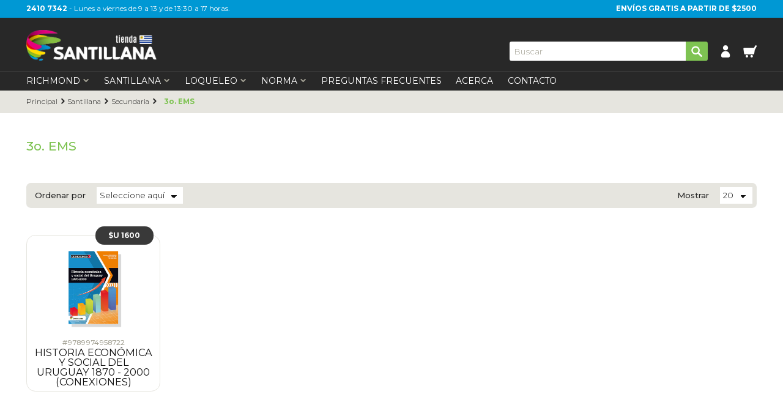

--- FILE ---
content_type: text/html; charset=UTF-8
request_url: https://tienda.santillana.com.uy/es/products/santillana/secundaria/3oEMS
body_size: 4697
content:
<!doctype html>
<html lang="en">
  <head>
		<meta charset="UTF-8">
		<meta name="viewport" content="width=device-width, user-scalable=no, initial-scale=1.0, maximum-scale=1.0, minimum-scale=1.0">
		<meta http-equiv="X-UA-Compatible" content="ie=edge">

		<title>3o. Ems - Tienda Santillana</title>

		<!-- keywords: Tienda Santillana, Richmond, loqueleo, Norma  -->

		<meta name="title" content="Tienda Santillana">
		<meta name="subject" content="">
		<meta name="rating" content="general">
		<meta name="description" content="Tienda Santillana, Richmond, Loqueleo, Norma">
		<meta name="abstract" content="Tienda Santillana, Richmond, Loqueleo, Norma">
		<meta name="keywords" content="Tienda Santillana, Richmond, loqueleo, Norma">
		<meta name="revisit-after" content="7 days">
		<meta name="generator" content="maticCMS">
		<meta name="language" content="es">
		<meta name="copyright" content="https://tienda.santillana.com.uy/">
		<meta name="viewport" content="width=device-width, initial-scale=1.0">
		<meta name="robots" content="all">
		<meta name="facebook-domain-verification" content="j0l44btx3i62nou28qexsradsrztax" />

		<base href="https://tienda.santillana.com.uy/">

		<!-- Favico -->
		<link rel="icon" href="favico.ico" type="image/x-icon"/>
		<link rel="shortcut icon" href="favico.ico" type="image/x-icon"/>
		<link rel="icon" type="image/png" href="favico-32x32.png" sizes="32x32" />
		<link rel="icon" type="image/png" href="favico-16x16.png" sizes="16x16" />

		<!-- CSS -->
		<link rel="stylesheet" href="https://fonts.googleapis.com/css?family=Montserrat:300,400,500,600,700,900&display=swap">
		<link rel="stylesheet" href="css/common.css?v=1768403726">

		<!--Designed and developed by matic
		Web: http://www.maticwebdesign.com
		E-mail: info@maticwebdesign.com
		Montevideo, Uruguay -->

		<!-- Start of Async Drift Code
		<script>
		"use strict";

		!function() {
			var t = window.driftt = window.drift = window.driftt || [];
		  if (!t.init) {
				if (t.invoked) return void (window.console && console.error && console.error("Drift snippet included twice."));
				t.invoked = !0, t.methods = [ "identify", "config", "track", "reset", "debug", "show", "ping", "page", "hide", "off", "on" ],
				t.factory = function(e) {
					return function() {
						var n = Array.prototype.slice.call(arguments);
						return n.unshift(e), t.push(n), t;
					};
				}, t.methods.forEach(function(e) {
					t[e] = t.factory(e);
				}), t.load = function(t) {
					var e = 3e5, n = Math.ceil(new Date() / e) * e, o = document.createElement("script");
					o.type = "text/javascript", o.async = !0, o.crossorigin = "anonymous", o.src = "https://js.driftt.com/include/" + n + "/" + t + ".js";
					var i = document.getElementsByTagName("script")[0];
					i.parentNode.insertBefore(o, i);
				};
			}
		}();
		drift.SNIPPET_VERSION = '0.3.1';
		drift.load('4ci5vfemnxvc');
		</script>
		 End of Async Drift Code -->

		<!-- Document JS & CSS (with site version) -->
			<link rel="stylesheet" href="css/book-listing.css?v=1768403726">
	<link rel="stylesheet" href="css/book-list.css?v=1768403726">
	<link rel="stylesheet" href="css/fancybox.css?v=1768403726">

	</head>

	<body>

		
			<!-- Start menu //-->
			    <!-- Sticky -->
  	<div id="sticky-nav">
  		<div class="container-fluid">
          <div class="row top-bar">
      			<div><a href="tel:24107342">2410 7342</a> - Lunes a viernes de 9 a 13 y de 13:30 a 17 horas.</div>
				<div>Envíos gratis a partir de  $2500</div>
      		</div>
        </div>
        <div class="container-fluid">
  			<div class="row main-bar">
  				<a class="santillana" href="https://tienda.santillana.com.uy/">
  					<img src="/assets/images/santillana-uy.png?v=20240129" alt="Tienda Santillana" class="img-fluid">
  				</a>
  				<ul>
  				    <li>
  						<a href="javascript:;" class="search"></a>
  						<div class="search">
  							<form id="search" method="post" action="search">
    							<input type="text" name="searchstr" placeholder="Buscar">
    							<button type="submit"></button>
    						</form>
  						</div>
  					</li>
  					<li>
  					    <a href="/account" class="user"></a>
  					    
  				    </li>
  				    <li >
  				        <a href="javascript:;" class="cart"><span></span></a>
  				        <div>
  				            <div>
  								        <span>Subtotal</span>
  								        <span>$U 0</span>
  							        </div>
  							        <div>
  							            
  							        </div>
                                    <div>
  								        <a href="/cart" class="button green">Pagar</a>
  							        </div>
  						</div>
                    </li>
  			        <li>
  						<span></span>
  						<span></span>
  						<span></span>
  					</li>
  			    </ul>
  			</div>
  		</div>
  		<div class="container-fluid">
			<div class="row nav-bar">
				<div class="main-menu">
				    <ul>
				        <li><a href="javascript:;" role="first-level">Richmond<i></i></a><ul> <li><a href="javascript:;" role="second-level">Pre-Primary<i></i></a><ul><li role="close-level"><a href="#">Volver <i></i></a></li><li role="view-all"><a href="https://tienda.santillana.com.uy/es/products/richmond/pre-primary"><i></i> Ver todos</a></li><li><a href="https://tienda.santillana.com.uy/es/products/richmond/pre-primary/level_starter">Level Starter</a></li><li><a href="https://tienda.santillana.com.uy/es/products/richmond/pre-primary/level_1">Level 1</a></li><li><a href="https://tienda.santillana.com.uy/es/products/richmond/pre-primary/level_2">Level 2</a></li><li><a href="https://tienda.santillana.com.uy/es/products/richmond/pre-primary/level_3">Level 3</a></li></ul><li><a href="javascript:;" role="second-level">Primary<i></i></a><ul><li role="close-level"><a href="#">Volver <i></i></a></li><li role="view-all"><a href="https://tienda.santillana.com.uy/es/products/richmond/primary"><i></i> Ver todos</a></li><li><a href="https://tienda.santillana.com.uy/es/products/richmond/primary/level_1">Level 1</a></li><li><a href="https://tienda.santillana.com.uy/es/products/richmond/primary/level_2">Level 2</a></li><li><a href="https://tienda.santillana.com.uy/es/products/richmond/primary/level_3">Level 3</a></li><li><a href="https://tienda.santillana.com.uy/es/products/richmond/primary/level_4">Level 4</a></li><li><a href="https://tienda.santillana.com.uy/es/products/richmond/primary/level_5">Level 5</a></li><li><a href="https://tienda.santillana.com.uy/es/products/richmond/primary/level_6">Level 6</a></li></ul><li><a href="javascript:;" role="second-level">Secondary<i></i></a><ul><li role="close-level"><a href="#">Volver <i></i></a></li><li role="view-all"><a href="https://tienda.santillana.com.uy/es/products/richmond/secondary"><i></i> Ver todos</a></li><li><a href="https://tienda.santillana.com.uy/es/products/richmond/secondary/level_1">Level 1</a></li><li><a href="https://tienda.santillana.com.uy/es/products/richmond/secondary/level_2">Level 2</a></li><li><a href="https://tienda.santillana.com.uy/es/products/richmond/secondary/level_3">Level 3</a></li><li><a href="https://tienda.santillana.com.uy/es/products/richmond/secondary/level_4">Level 4</a></li><li><a href="https://tienda.santillana.com.uy/es/products/richmond/secondary/A1">A1</a></li><li><a href="https://tienda.santillana.com.uy/es/products/richmond/secondary/A2">A2</a></li><li><a href="https://tienda.santillana.com.uy/es/products/richmond/secondary/B1">B1</a></li><li><a href="https://tienda.santillana.com.uy/es/products/richmond/secondary/B1plus">B1 plus</a></li><li><a href="https://tienda.santillana.com.uy/es/products/richmond/secondary/B2">B2</a></li><li><a href="https://tienda.santillana.com.uy/es/products/richmond/secondary/C1">C1</a></li><li><a href="https://tienda.santillana.com.uy/es/products/richmond/secondary/A1+">A1+</a></li></ul><li><a href="javascript:;" role="second-level">Young Adults & Adults<i></i></a><ul><li role="close-level"><a href="#">Volver <i></i></a></li><li role="view-all"><a href="https://tienda.santillana.com.uy/es/products/richmond/young-adults-adults"><i></i> Ver todos</a></li><li><a href="https://tienda.santillana.com.uy/es/products/richmond/young-adults-adults/A1">A1</a></li><li><a href="https://tienda.santillana.com.uy/es/products/richmond/young-adults-adults/A2">A2</a></li><li><a href="https://tienda.santillana.com.uy/es/products/richmond/young-adults-adults/B1">B1</a></li><li><a href="https://tienda.santillana.com.uy/es/products/richmond/young-adults-adults/B1plus">B1 plus</a></li><li><a href="https://tienda.santillana.com.uy/es/products/richmond/young-adults-adults/B2">B2</a></li><li><a href="https://tienda.santillana.com.uy/es/products/richmond/young-adults-adults/C1">C1</a></li></ul><li><a href="javascript:;" role="second-level">Exams<i></i></a><ul><li role="close-level"><a href="#">Volver <i></i></a></li><li role="view-all"><a href="https://tienda.santillana.com.uy/es/products/richmond/exams"><i></i> Ver todos</a></li><li><a href="https://tienda.santillana.com.uy/es/products/richmond/exams/A1">A1</a></li><li><a href="https://tienda.santillana.com.uy/es/products/richmond/exams/A2">A2</a></li><li><a href="https://tienda.santillana.com.uy/es/products/richmond/exams/B1">B1</a></li><li><a href="https://tienda.santillana.com.uy/es/products/richmond/exams/B1plus">B1 plus</a></li><li><a href="https://tienda.santillana.com.uy/es/products/richmond/exams/B2">B2</a></li><li><a href="https://tienda.santillana.com.uy/es/products/richmond/exams/C1">C1</a></li></ul><li><a href="javascript:;" role="second-level">Digital<i></i></a><ul><li role="close-level"><a href="#">Volver <i></i></a></li><li role="view-all"><a href="https://tienda.santillana.com.uy/es/products/richmond/digital"><i></i> Ver todos</a></li><li><a href="https://tienda.santillana.com.uy/es/products/richmond/digital/level_starter">Level Starter</a></li><li><a href="https://tienda.santillana.com.uy/es/products/richmond/digital/level_1">Level 1</a></li><li><a href="https://tienda.santillana.com.uy/es/products/richmond/digital/level_2">Level 2</a></li><li><a href="https://tienda.santillana.com.uy/es/products/richmond/digital/level_3">Level 3</a></li><li><a href="https://tienda.santillana.com.uy/es/products/richmond/digital/level_4">Level 4</a></li><li><a href="https://tienda.santillana.com.uy/es/products/richmond/digital/level_5">Level 5</a></li><li><a href="https://tienda.santillana.com.uy/es/products/richmond/digital/level_6">Level 6</a></li><li><a href="https://tienda.santillana.com.uy/es/products/richmond/digital/A1">A1</a></li><li><a href="https://tienda.santillana.com.uy/es/products/richmond/digital/A2">A2</a></li><li><a href="https://tienda.santillana.com.uy/es/products/richmond/digital/B1">B1</a></li><li><a href="https://tienda.santillana.com.uy/es/products/richmond/digital/B1plus">B1 plus</a></li><li><a href="https://tienda.santillana.com.uy/es/products/richmond/digital/B2">B2</a></li><li><a href="https://tienda.santillana.com.uy/es/products/richmond/digital/C1">C1</a></li><li><a href="https://tienda.santillana.com.uy/es/products/richmond/digital/A1+">A1+</a></li></ul><li><a href="https://tienda.santillana.com.uy/es/products/richmond/methodology" >Methodology</a><li><a href="https://tienda.santillana.com.uy/es/products/richmond/other-languages" >Other Languages</a><li><a href="javascript:;" role="second-level">Primary Readers<i></i></a><ul><li role="close-level"><a href="#">Volver <i></i></a></li><li role="view-all"><a href="https://tienda.santillana.com.uy/es/products/richmond/readers"><i></i> Ver todos</a></li><li><a href="https://tienda.santillana.com.uy/es/products/richmond/readers/level_starter">Level Starter</a></li><li><a href="https://tienda.santillana.com.uy/es/products/richmond/readers/level_1">Level 1</a></li><li><a href="https://tienda.santillana.com.uy/es/products/richmond/readers/level_2">Level 2</a></li><li><a href="https://tienda.santillana.com.uy/es/products/richmond/readers/level_3">Level 3</a></li><li><a href="https://tienda.santillana.com.uy/es/products/richmond/readers/level_4">Level 4</a></li><li><a href="https://tienda.santillana.com.uy/es/products/richmond/readers/level_5">Level 5</a></li></ul><li><a href="javascript:;" role="second-level">Secondary Readers<i></i></a><ul><li role="close-level"><a href="#">Volver <i></i></a></li><li role="view-all"><a href="https://tienda.santillana.com.uy/es/products/richmond/secondary readers"><i></i> Ver todos</a></li><li><a href="https://tienda.santillana.com.uy/es/products/richmond/secondary readers/level_1">Level 1</a></li><li><a href="https://tienda.santillana.com.uy/es/products/richmond/secondary readers/level_2">Level 2</a></li><li><a href="https://tienda.santillana.com.uy/es/products/richmond/secondary readers/level_3">Level 3</a></li><li><a href="https://tienda.santillana.com.uy/es/products/richmond/secondary readers/level_4">Level 4</a></li></ul><li><a href="https://tienda.santillana.com.uy/es/products/richmond/supplementary" >Supplementary</a><li><a href="javascript:;" role="second-level">Teacher´s Resources<i></i></a><ul><li role="close-level"><a href="#">Volver <i></i></a></li><li role="view-all"><a href="https://tienda.santillana.com.uy/es/products/richmond/teachers_resources"><i></i> Ver todos</a></li><li><a href="https://tienda.santillana.com.uy/es/products/richmond/teachers_resources/level_starter">Level Starter</a></li><li><a href="https://tienda.santillana.com.uy/es/products/richmond/teachers_resources/level_1">Level 1</a></li><li><a href="https://tienda.santillana.com.uy/es/products/richmond/teachers_resources/level_2">Level 2</a></li><li><a href="https://tienda.santillana.com.uy/es/products/richmond/teachers_resources/level_3">Level 3</a></li><li><a href="https://tienda.santillana.com.uy/es/products/richmond/teachers_resources/level_4">Level 4</a></li><li><a href="https://tienda.santillana.com.uy/es/products/richmond/teachers_resources/level_5">Level 5</a></li><li><a href="https://tienda.santillana.com.uy/es/products/richmond/teachers_resources/level_6">Level 6</a></li><li><a href="https://tienda.santillana.com.uy/es/products/richmond/teachers_resources/A1">A1</a></li><li><a href="https://tienda.santillana.com.uy/es/products/richmond/teachers_resources/A2">A2</a></li><li><a href="https://tienda.santillana.com.uy/es/products/richmond/teachers_resources/B1">B1</a></li><li><a href="https://tienda.santillana.com.uy/es/products/richmond/teachers_resources/B1plus">B1 plus</a></li><li><a href="https://tienda.santillana.com.uy/es/products/richmond/teachers_resources/B2">B2</a></li><li><a href="https://tienda.santillana.com.uy/es/products/richmond/teachers_resources/C1">C1</a></li><li><a href="https://tienda.santillana.com.uy/es/products/richmond/teachers_resources/A1+">A1+</a></li></ul></ul></li><li><a href="javascript:;" role="first-level">Santillana<i></i></a><ul> <li><a href="javascript:;" role="second-level">Inicial<i></i></a><ul><li role="close-level"><a href="#">Volver <i></i></a></li><li role="view-all"><a href="https://tienda.santillana.com.uy/es/products/santillana/inicial"><i></i> Ver todos</a></li><li><a href="https://tienda.santillana.com.uy/es/products/santillana/inicial/2a">2 años</a></li><li><a href="https://tienda.santillana.com.uy/es/products/santillana/inicial/3a">3 años</a></li><li><a href="https://tienda.santillana.com.uy/es/products/santillana/inicial/4a">4 años</a></li><li><a href="https://tienda.santillana.com.uy/es/products/santillana/inicial/5a">5 años</a></li></ul><li><a href="javascript:;" role="second-level">Primaria<i></i></a><ul><li role="close-level"><a href="#">Volver <i></i></a></li><li role="view-all"><a href="https://tienda.santillana.com.uy/es/products/santillana/primaria"><i></i> Ver todos</a></li><li><a href="https://tienda.santillana.com.uy/es/products/santillana/primaria/1er">1er. año</a></li><li><a href="https://tienda.santillana.com.uy/es/products/santillana/primaria/2o">2o. año</a></li><li><a href="https://tienda.santillana.com.uy/es/products/santillana/primaria/3er">3er. año</a></li><li><a href="https://tienda.santillana.com.uy/es/products/santillana/primaria/4o">4o. año</a></li><li><a href="https://tienda.santillana.com.uy/es/products/santillana/primaria/5o">5o. año</a></li><li><a href="https://tienda.santillana.com.uy/es/products/santillana/primaria/6o">6o. año</a></li></ul><li><a href="javascript:;" role="second-level">Secundaria<i></i></a><ul><li role="close-level"><a href="#">Volver <i></i></a></li><li role="view-all"><a href="https://tienda.santillana.com.uy/es/products/santillana/secundaria"><i></i> Ver todos</a></li><li><a href="https://tienda.santillana.com.uy/es/products/santillana/secundaria/7o">7o. año</a></li><li><a href="https://tienda.santillana.com.uy/es/products/santillana/secundaria/8o">8o. año</a></li><li><a href="https://tienda.santillana.com.uy/es/products/santillana/secundaria/9o">9o. año</a></li><li><a href="https://tienda.santillana.com.uy/es/products/santillana/secundaria/1oEMS">1o. EMS</a></li><li><a href="https://tienda.santillana.com.uy/es/products/santillana/secundaria/2oEMS">2o. EMS</a></li><li><a href="https://tienda.santillana.com.uy/es/products/santillana/secundaria/3oEMS">3o. EMS</a></li></ul><li><a href="javascript:;" role="second-level">Digitales<i></i></a><ul><li role="close-level"><a href="#">Volver <i></i></a></li><li role="view-all"><a href="https://tienda.santillana.com.uy/es/products/santillana/digitales"><i></i> Ver todos</a></li><li><a href="https://tienda.santillana.com.uy/es/products/santillana/digitales/4o">4o. año</a></li><li><a href="https://tienda.santillana.com.uy/es/products/santillana/digitales/5o">5o. año</a></li><li><a href="https://tienda.santillana.com.uy/es/products/santillana/digitales/6o">6o. año</a></li><li><a href="https://tienda.santillana.com.uy/es/products/santillana/digitales/7o">7o. año</a></li><li><a href="https://tienda.santillana.com.uy/es/products/santillana/digitales/8o">8o. año</a></li><li><a href="https://tienda.santillana.com.uy/es/products/santillana/digitales/9o">9o. año</a></li><li><a href="https://tienda.santillana.com.uy/es/products/santillana/digitales/otros">Otros</a></li><li><a href="https://tienda.santillana.com.uy/es/products/santillana/digitales/"></a></li></ul><li><a href="https://tienda.santillana.com.uy/es/products/santillana/otros" >Otros</a><li><a href="https://tienda.santillana.com.uy/es/products/santillana/docentes" >Docentes</a></ul></li><li><a href="javascript:;" role="first-level">Loqueleo<i></i></a><ul> <li><a href="https://tienda.santillana.com.uy/es/products/loqueleo/0_6" >0 a 6 meses</a><li><a href="https://tienda.santillana.com.uy/es/products/loqueleo/2" >+2</a><li><a href="https://tienda.santillana.com.uy/es/products/loqueleo/3" >+3</a><li><a href="https://tienda.santillana.com.uy/es/products/loqueleo/4" >+4</a><li><a href="https://tienda.santillana.com.uy/es/products/loqueleo/6" >+6</a><li><a href="https://tienda.santillana.com.uy/es/products/loqueleo/8" >+8</a><li><a href="https://tienda.santillana.com.uy/es/products/loqueleo/10" >+10</a><li><a href="https://tienda.santillana.com.uy/es/products/loqueleo/12" >+12</a><li><a href="https://tienda.santillana.com.uy/es/products/loqueleo/14" >+14</a></ul></li><li><a href="javascript:;" role="first-level">Norma<i></i></a><ul> <li><a href="https://tienda.santillana.com.uy/es/products/norma/-7" >Hasta 7 años</a><li><a href="https://tienda.santillana.com.uy/es/products/norma/6_8" >De 6 a 8 años</a><li><a href="https://tienda.santillana.com.uy/es/products/norma/7_9" >De 7 a 9 años</a><li><a href="https://tienda.santillana.com.uy/es/products/norma/9" >De 9 a 11 años</a><li><a href="https://tienda.santillana.com.uy/es/products/norma/11" >+11</a><li><a href="https://tienda.santillana.com.uy/es/products/norma/13" >+13</a></ul></li></li><li><a href="es/faq.html">Preguntas Frecuentes</a></li><li><a href="es/acerca.html">Acerca</a></li><li><a href="contact">Contacto</a></li>
                    </ul>
				</div>
			</div>
		</div>
  	</div>
			<!-- End menu //--><!-- Breadcrumbs -->
<div class="breadcrumbs">
<ul><li tabindex="-1"><a href="https://tienda.santillana.com.uy/">Principal</a></li><li tabindex="-1"><a href="https://tienda.santillana.com.uy/es/products/santillana">Santillana</a></li><li tabindex="-1"><a href="https://tienda.santillana.com.uy/es/products/santillana/secundaria">Secundaria</a></li><li tabindex="-1">3o. EMS</li></ul></div><!-- /Breadcrumbs -->

<!-- Content -->
<div class="container-fluid book-listing">
  <div class="row">
    <div class="title">
      <h2>3o. EMS</h2>
            <p>&nbsp;</p>
        </div>

        <div class="filters">
      <div class="filters-toggle">Filtrar listado <i></i></div>
      <div class="filters-content">
        <form id="orderbyForm" method="post" action="/es/products/santillana/secundaria/3oEMS">
          
          <label for="">Ordenar por </label>
          <select name="orderbyCrit" id="orderbyCrit">
            <option value="">Seleccione aquí</option>
            <option value="title|ASC">Alfabético A-Z</option>
            <option value="title|DESC">Alfabético Z-A</option>
            <option value="price|DESC">Más caros</option>
            <option value="price|ASC">Más barato</option>
            <option value="recommended|DESC">Recomendados</option>
            <option value="created|DESC">Más recientes</option>
            <option value="created|ASC">Mas antiguos</option>
          </select>
          <input type="hidden" name="tableorderby" id="tableorderbyTemp" value="" />
          <input type="hidden" name="orderby" id="orderbyTemp" value="" />
        </form>
        
        <form id="pageSizeForm" method="post" action="/es/products/santillana/secundaria/3oEMS">
          <label for="">Mostrar</label>
          <select name="pageSize" id="pageSize">
            <option value="10">10</option>
            <option value="20" selected>20</option>
            <option value="30">30</option>
            <option value="40">40</option>
          </select>
        </form>
      </div>
    </div>
  
    <div class="main-column book-list">

      
            <div class="list-item">
    					<div>
    						<a href="https://tienda.santillana.com.uy/es/products/santillana/historia_economica_social_uruguay.html"></a>
    						<div class="item-image">
                <img src="img/pic_th/9789974958722.jpg" alt="Historia económica y social del Uruguay 1870 - 2000 (Conexiones)" class="img-fluid">
    						</div>
    						<div class="item-title">
                  <h6>#9789974958722</h6>
                  <h2>Historia económica y social del Uruguay 1870 - 2000 (Conexiones)</h2>
    						</div>
    						<a href="javascript:;" class="button brown xsmall bold">$U 1600</a>
    					</div>
    				</div>
            
    </div>

    
  </div>
</div><!-- /Content -->

		<!-- Popovers .loading -->
		<div class="popover loading d-none" id="checkoutLoading">
			<div class="content">
				<div class="animation">
					<div></div>
					<div></div>
					<div></div>
				</div>
				<p>Contactando a la pasarela de pagos</p>
			</div>
		</div><!-- /Popovers -->

		
		<!-- Footer -->
		<div id="footer" class="container-fluid">
			<div class="row">
				<ul>
					<li><a href="/es/faq.html">Preguntas frecuentes</a></li>
					<li><a href="/es/acerca.html">Acerca</a></li>
					<li><a href="/contact">Contacto</a></li>
				</ul>
				<ul class="social">
					<li>Seguinos en</li>
										<li><a href="https://www.facebook.com/santillanauruguay/" class="facebook" target="_blank"></a></li>					<li><a href="https://www.instagram.com/santillana_uy" class="instagram" target="_blank"></a></li>					<li><a href="https://www.youtube.com/channel/UCcxQRvmItvXYscV43zAaVjA" class="you-tube" target="_blank"></a></li>				</ul>
			</div>
			<div class="row">
				<div>
					<p>© Santillana 2026  - Todos los derechos reservados <br>
					<a href="/es/terminos_y_condiciones.html">Términos y Condiciones<span>&nbsp;/&nbsp;</span>Política de Privacidad</a></p>
				</div>
			</div>
		</div><!-- /Footer -->

				<div class="whatsapp-cta"><a href="https://wa.me/59894518664" target="_blank"></a></div>
		
		
		<!-- JavaScript -->
		<script src="/js/jquery-3.4.1.min.js" integrity="sha256-CSXorXvZcTkaix6Yvo6HppcZGetbYMGWSFlBw8HfCJo=" crossorigin="anonymous"></script>
		<script src="https://unpkg.com/libphonenumber-js@1.10.6/bundle/libphonenumber-mobile.js"></script>

		<!-- JS mode -->
		<script> var mode = 'book-listing', checkPrices = false; </script>

		<!-- Specific JS -->
		
		<script src="js/common.min.js?v1768403726"></script>

		<!-- Specific JS -->
		
		<!-- Global site tag (gtag.js) - Google Analytics -->
		<script async src="https://www.googletagmanager.com/gtag/js?id=UA-158292757-1"></script>
		<script>
			window.dataLayer = window.dataLayer || [];
			function gtag(){dataLayer.push(arguments);}
			gtag('js', new Date());

			gtag('config', 'UA-158292757-1');

			if (typeof PWCheckout != "undefined") { // show loading window on checkout
				function showLoading(){
					$('#checkoutLoading').removeClass('d-none');
				}
				PWCheckout.Bind("tokenCreated", showLoading);
			}
		</script>

	</body>
</html>


--- FILE ---
content_type: text/css; charset=utf-8
request_url: https://tienda.santillana.com.uy/css/book-listing.css?v=1768403726
body_size: 6125
content:
/**
 * Fontface mixin
 * @param string $weight Font family
 * @param int    $weight Font weight
 * @param type   $style  Font Style
 * @return rule
 */
/**
 * PxGrotesk mixin
 * @param int  $weight Font weight
 * @param type $style  Font Style
 * @return rule
 */
/**
 * Input placeholder styles
 */
/**
 * Last child margin reset
 * @param property $property
 */
/**
 * Creates a set of options (extends the current selector)
 * @param list $combos List example $list : ("selector-added-class" : ( "property" value, "property" value ))
 */
/**
 * Slick dots overrides
 * @param int  $size    Dots size
 * @param list $color   List containing initial, hover and selected colors
 * @param int  $spacing Space between dots
 */
/**
 * Slick arrows overrides
 * @param int  $size      Arrows size
 * @param list $color     List containing initial, hover and disabled colors
 * @param int  $translate Special adjustment measure (depending on column offset for the slick container)
 */
/**
 * Vertical align using position absolute
 */
/**
 * Gradients
 */
/**
 * Creates a Bootstrap grid column
 */
/**
 * Computes a percentage
 */
/**
 * Custom icons
 */
.book-listing {
  padding: 2em 0;
  background-color: white; }
  @media (min-width: 768px) {
    .book-listing {
      padding: 3em 0; } }
  .book-listing .title {
    margin-bottom: 1.6em;
    position: relative;
    width: 100%;
    padding-right: 0px;
    padding-left: 0px;
    flex: 0 0 90%;
    max-width: 90%;
    margin-left: 5%; }
    @media (min-width: 768px) {
      .book-listing .title {
        flex: 0 0 93.3333333333%;
        max-width: 93.3333333333%;
        margin-left: 3.3333333333%; } }
    .book-listing .title h2 {
      margin-bottom: 0.2em;
      font-family: "Montserrat", sans-serif;
      font-weight: 500;
      font-style: normal;
      font-size: 1.4em;
      color: #7ec352; }
      .book-listing .title h2 + p {
        margin-top: 0.6em;
        font-size: 0.9em;
        font-weight: 300;
        line-height: 1.4em; }
  .book-listing .filters {
    margin-bottom: 1.6em;
    position: relative;
    width: 100%;
    padding-right: 0px;
    padding-left: 0px;
    flex: 0 0 90%;
    max-width: 90%;
    margin-left: 5%;
    background-color: #e6e5df;
    border-radius: 0.5em;
    overflow: hidden; }
    .book-listing .filters .filters-toggle {
      position: relative;
      padding: 1em;
      font-weight: 500; }
      @media (min-width: 768px) {
        .book-listing .filters .filters-toggle {
          display: none; } }
      .book-listing .filters .filters-toggle i {
        position: absolute;
        top: 50%;
        transform: translateY(-50%);
        right: 5%;
        display: inline-block;
        font: normal normal normal 14px/1 'CustomIcons';
        font-size: inherit;
        text-rendering: auto;
        -webkit-font-smoothing: antialiased;
        -moz-osx-font-smoothing: grayscale;
        text-transform: none;
        transition: transform 0.25s ease; }
        .book-listing .filters .filters-toggle i:after {
          content: "d"; }
      .book-listing .filters .filters-toggle.open i {
        transform: rotate(180deg) translateY(50%); }
    @media (min-width: 768px) {
      .book-listing .filters {
        flex: 0 0 93.3333333333%;
        max-width: 93.3333333333%;
        margin-left: 3.3333333333%; } }
    .book-listing .filters .filters-content {
      display: none;
      padding: 0 1em 1em; }
      @media (min-width: 768px) {
        .book-listing .filters .filters-content {
          display: flex;
          flex-direction: row;
          flex-wrap: wrap;
          align-items: center;
          padding: 0.5em 0.5em 0.5em 1em; }
          .book-listing .filters .filters-content form {
            flex: 1 0 auto;
            align-items: center; }
            .book-listing .filters .filters-content form:last-child {
              flex: 0 0 20%;
              max-width: 20%;
              margin-left: 1.6666666667%;
              text-align: right; } }
      .book-listing .filters .filters-content label {
        display: block;
        width: 100%;
        margin-bottom: 0.3em;
        padding-left: 0.15em;
        font-size: 0.9em;
        font-weight: 500; }
        @media (min-width: 768px) {
          .book-listing .filters .filters-content label {
            display: inline-block;
            width: auto;
            margin: 0;
            padding: 0 1em 0 0; } }
      .book-listing .filters .filters-content select {
        width: 100%;
        margin-bottom: 0.8em;
        padding: 0.4em;
        background-color: white;
        background-image: linear-gradient(45deg, transparent 50%, #111111 50%), linear-gradient(135deg, #111111 50%, transparent 50%);
        background-position: calc(100% - 20px) calc(1em - 1px), calc(100% - 15px) calc(1em - 1px);
        background-size: 5px 5px, 5px 5px;
        background-repeat: no-repeat;
        border: none;
        font-family: "Montserrat", sans-serif;
        font-weight: 300;
        font-style: normal;
        font-size: 0.9em; }
        .book-listing .filters .filters-content select:only-of-type {
          margin-bottom: 0; }
        @media (min-width: 768px) {
          .book-listing .filters .filters-content select {
            display: inline-block;
            width: auto;
            margin: 0 1em 0 0;
            padding-right: 2.2em;
            background-position: calc(100% - 15px) calc(1em - 1px), calc(100% - 10px) calc(1em - 1px); }
            .book-listing .filters .filters-content select:only-of-type {
              margin-right: 0; } }
  .book-listing .main-column {
    position: relative;
    width: 100%;
    padding-right: 0px;
    padding-left: 0px;
    flex: 0 0 90%;
    max-width: 90%;
    margin-left: 5%; }
    @media (min-width: 768px) {
      .book-listing .main-column {
        flex: 0 0 93.3333333333%;
        max-width: 93.3333333333%;
        margin-left: 3.3333333333%;
        margin-bottom: 1.4em; } }
    @media (min-width: 768px) {
      .book-listing .main-column {
        display: flex;
        flex-direction: row;
        flex-wrap: wrap; } }
    .book-listing .main-column .list-item {
      margin-bottom: 1.2em; }
      @media (min-width: 768px) {
        .book-listing .main-column .list-item {
          flex: 0 0 18.4%;
          max-width: 18.4%;
          margin-left: 2%; }
          .book-listing .main-column .list-item:first-of-type, .book-listing .main-column .list-item:nth-child(5n+1) {
            margin-left: 0; } }
  .book-listing .paging {
    display: flex;
    flex-direction: row;
    flex-wrap: wrap;
    justify-content: center;
    align-items: center;
    position: relative;
    width: 100%;
    padding-right: 0px;
    padding-left: 0px;
    flex: 0 0 90%;
    max-width: 90%;
    margin-left: 5%; }
    @media (min-width: 768px) {
      .book-listing .paging {
        flex: 0 0 93.3333333333%;
        max-width: 93.3333333333%;
        margin-left: 3.3333333333%; } }
    .book-listing .paging li {
      display: inline-flex;
      flex: 0 0 auto; }
      .book-listing .paging li:first-of-type {
        padding-right: 1em; }
      .book-listing .paging li:last-of-type {
        padding-left: 1em; }
      .book-listing .paging li:only-of-type {
        flex: 0 0 100%;
        max-width: 100%;
        padding: 0;
        justify-content: center; }
      .book-listing .paging li a:not(.button) {
        display: block;
        padding: 0 0.8em;
        font-weight: 500;
        color: #111111;
        text-decoration: none; }
        .book-listing .paging li a:not(.button).selected {
          color: #7ec352;
          font-weight: 700; }

/*# sourceMappingURL=[data-uri] */